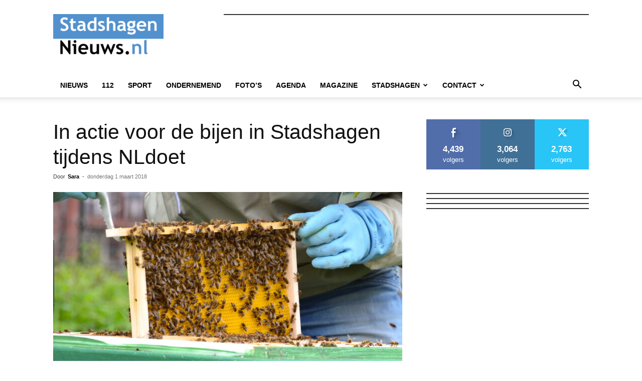

--- FILE ---
content_type: text/html; charset=UTF-8
request_url: https://systeem.online-banners.nl/stramien.php?id=620
body_size: 2204
content:

<!DOCTYPE html>
<html lang="nl">
<head>
    <meta charset="utf-8">
    <meta name="viewport" content="width=device-width, initial-scale=1">
    <title>Advertenties</title>
    
    <style>
        * { margin: 0; padding: 0; box-sizing: border-box; }
        
        .banner-container {
            display: grid;
                        grid-template-columns: 1fr;
                        gap: 5px;
            width: 100%;
            max-width: 324px;
            margin: 0 auto;
            padding: 0;
                    }

        .banner-slot {
            position: relative;
                        width: 100%;
                        aspect-ratio: 324/270;
            overflow: hidden;
            border: 1px solid #333;
                        margin-bottom: 5px;
                                }

                .banner-slot:last-child {
            margin-bottom: 0;
        }
        
        .banner-content {
            position: absolute;
            top: 0;
            left: 0;
            width: 100%;
            height: 100%;
            opacity: 0;
            transition: opacity 0.45s ease;
            display: flex;
            align-items: center;
            justify-content: center;
            text-decoration: none;
            pointer-events: none;
            z-index: 1;
        }

        .banner-content.active {
            opacity: 1;
            pointer-events: auto;
            z-index: 2;
        }

        .banner-content a {
            width: 100%;
            height: 100%;
            display: flex;
            align-items: center;
            justify-content: center;
        }

        .banner-image {
            height: 100%;
            width: 100%;
            object-fit: cover;
        }

        .empty-slot {
            background: linear-gradient(135deg, #f97316, #fb923c, #f97316);
            background-size: 200% 200%;
            animation: gradient 15s ease infinite;
            color: #fff;
            display: flex;
            flex-direction: column;
            align-items: center;
            justify-content: center;
            padding: clamp(4px, 2%, 12px);
            text-align: center;
            gap: clamp(4px, 2%, 15px);
        }

        /* Add a wrapper div for the content */
        .empty-slot-content {
            display: flex;
            align-items: center;
            justify-content: center;
            width: 100%;
            height: 100%;
            padding: clamp(4px, 2%, 12px);
            /* Default to column layout for narrow banners */
            flex-direction: column;
            gap: clamp(4px, 1.5%, 8px);
        }

        
        .empty-slot h2 {
            font-size: clamp(12px, min(3vw, 3vh), 20px);
            font-family: -apple-system, BlinkMacSystemFont, "Segoe UI", Roboto, sans-serif;
            line-height: 1.2;
            margin: 0;
            text-align: center;
        }

        .empty-slot .cta-button {
            display: inline-block;
            padding: clamp(2px, min(1vw, 1vh), 6px) clamp(4px, min(2vw, 2vh), 12px);
            background: rgba(255,255,255,0.15);
            border-radius: 4px;
            font-size: clamp(10px, min(2.5vw, 2.5vh), 16px);
            font-family: -apple-system, BlinkMacSystemFont, "Segoe UI", Roboto, sans-serif;
            transition: all 0.2s ease;
            white-space: nowrap;
            margin-top: 10px;
        }

        .empty-slot:hover .cta-button {
            background: rgba(255,255,255,0.2);
            transform: none;
            box-shadow: none;
        }

        @keyframes gradient {
            0% { background-position: 0% 50%; }
            50% { background-position: 100% 50%; }
            100% { background-position: 0% 50%; }
        }

        @media screen and (max-width: 1296px) {
            .banner-container {
                width: 100%;
                gap: 3px; /* Half the gap on mobile, minimum 3px */
            }

            .banner-slot {
                                width: 100%;
                            }
        }
    </style>
</head>
<body>
    <div class="banner-container">
        <div class='banner-slot' id='slot-1'><a href='https://www.slomp.nl/hypotheek/advies' target='_blank' rel='nofollow' 
                            class='banner-content active' 
                            data-id='15680' 
                            onclick='recordClick(this, event)'>
                            <img src='https://online-banners.nl/systeem/banners/banner_ASN_v4.gif' alt='ASN' class='banner-image'>
                         </a></div><div class='banner-slot' id='slot-2'><a href='https://zwemschoolnemo.nl' target='_blank' rel='nofollow' 
                            class='banner-content active' 
                            data-id='14819' 
                            onclick='recordClick(this, event)'>
                            <img src='//online-banners.nl/systeem/banners/0banner_ZwemschoolNemo_300x250.gif' alt='Zwemschool Nemo' class='banner-image'>
                         </a><a href='https://dijkmanautoschade.nl' target='_blank' rel='nofollow' 
                            class='banner-content ' 
                            data-id='14818' 
                            onclick='recordClick(this, event)'>
                            <img src='//online-banners.nl/systeem/banners/0banner_DijkmanAutoschade_300x250.gif' alt='Dijkman Autoschade B.V. Hasselt' class='banner-image'>
                         </a><a href='https://hekmanhoveniers.nl/' target='_blank' rel='nofollow' 
                            class='banner-content ' 
                            data-id='14826' 
                            onclick='recordClick(this, event)'>
                            <img src='//online-banners.nl/systeem/banners/0banner-HekmanHoveniers-zz.gif' alt='Hekman Hovenier' class='banner-image'>
                         </a><a href='https://bertwieten.nl' target='_blank' rel='nofollow' 
                            class='banner-content ' 
                            data-id='14820' 
                            onclick='recordClick(this, event)'>
                            <img src='//online-banners.nl/systeem/banners/0banner_BertWieten_300x250.jpg' alt='Autobedrijf Bert Wieten' class='banner-image'>
                         </a><a href='https://berkummerdijck.nl' target='_blank' rel='nofollow' 
                            class='banner-content ' 
                            data-id='14823' 
                            onclick='recordClick(this, event)'>
                            <img src='https://online-banners.nl/systeem/banners/banner_BerkummerDijck.gif' alt='Dura Vermeer' class='banner-image'>
                         </a></div><div class='banner-slot' id='slot-3'><a href='https://schuttetweewielers.nl/' target='_blank' rel='nofollow' 
                            class='banner-content active' 
                            data-id='14816' 
                            onclick='recordClick(this, event)'>
                            <img src='//online-banners.nl/systeem/banners/0banner_SchutteTweewielers_300x250.gif' alt='Schutte Tweewielers' class='banner-image'>
                         </a><a href='https://jeha.nl' target='_blank' rel='nofollow' 
                            class='banner-content ' 
                            data-id='14822' 
                            onclick='recordClick(this, event)'>
                            <img src='//online-banners.nl/systeem/banners/0banner_JEHA_2024_300x250.gif' alt='Jeha Wonen BV' class='banner-image'>
                         </a></div><div class='banner-slot' id='slot-4'><a href='https://notaris-dejong.nl/' target='_blank' rel='nofollow' 
                            class='banner-content active' 
                            data-id='14830' 
                            onclick='recordClick(this, event)'>
                            <img src='//online-banners.nl/systeem/banners/0banner_NotariskantoorDeJong_300x250.gif' alt='Notaris de Jong' class='banner-image'>
                         </a><a href='https://www.welkoop.nl/winkels/hasselt' target='_blank' rel='nofollow' 
                            class='banner-content ' 
                            data-id='14825' 
                            onclick='recordClick(this, event)'>
                            <img src='//online-banners.nl/systeem/banners/0banner_WelkoopHasselt_300x250.gif' alt='Welkoop Hasselt' class='banner-image'>
                         </a><a href='https://www.eb-accountants.nl' target='_blank' rel='nofollow' 
                            class='banner-content ' 
                            data-id='14817' 
                            onclick='recordClick(this, event)'>
                            <img src='//online-banners.nl/systeem/banners/0banner_EenkhoornBakker_300x250.gif' alt='Eenkhoorn & Bakker' class='banner-image'>
                         </a></div>    </div>

    <script>
    function recordClick(element, event) {
    event.preventDefault();
    const bannerId = element.getAttribute('data-id');
    const targetUrl = element.href;

    const newTab = window.open(targetUrl, '_blank');
    if (!newTab) return; // popup blocked

    navigator.sendBeacon('inc/record_click.php', JSON.stringify({
        verkoop_id: bannerId,
        referrer: document.referrer
    }));
}

    // Handle banner rotation
    document.addEventListener('DOMContentLoaded', function() {
        const slots = document.querySelectorAll('.banner-slot');
        const animationSpeed = 10 * 1000;

        slots.forEach(slot => {
            const banners = slot.querySelectorAll('.banner-content');
            if (banners.length <= 1) return;

            let currentIndex = 0;
            setInterval(() => {
                banners[currentIndex].classList.remove('active');
                currentIndex = (currentIndex + 1) % banners.length;
                banners[currentIndex].classList.add('active');
            }, animationSpeed);
        });
    });
    </script>
</body>
</html> 